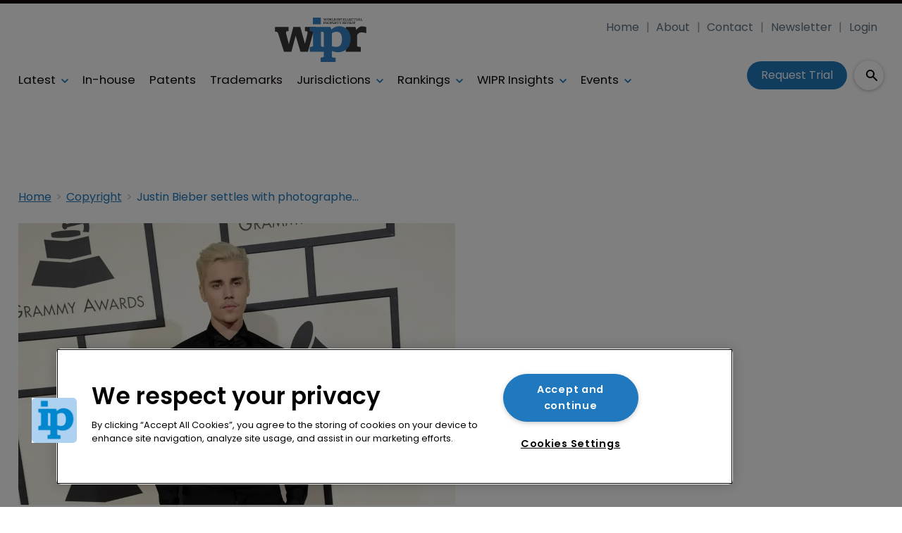

--- FILE ---
content_type: text/html; charset=utf-8
request_url: https://www.google.com/recaptcha/api2/aframe
body_size: 264
content:
<!DOCTYPE HTML><html><head><meta http-equiv="content-type" content="text/html; charset=UTF-8"></head><body><script nonce="2cbjLLgOfc-jJnCNshm1aw">/** Anti-fraud and anti-abuse applications only. See google.com/recaptcha */ try{var clients={'sodar':'https://pagead2.googlesyndication.com/pagead/sodar?'};window.addEventListener("message",function(a){try{if(a.source===window.parent){var b=JSON.parse(a.data);var c=clients[b['id']];if(c){var d=document.createElement('img');d.src=c+b['params']+'&rc='+(localStorage.getItem("rc::a")?sessionStorage.getItem("rc::b"):"");window.document.body.appendChild(d);sessionStorage.setItem("rc::e",parseInt(sessionStorage.getItem("rc::e")||0)+1);localStorage.setItem("rc::h",'1769088749007');}}}catch(b){}});window.parent.postMessage("_grecaptcha_ready", "*");}catch(b){}</script></body></html>

--- FILE ---
content_type: application/javascript; charset=UTF-8
request_url: https://www.worldipreview.com/_next/static/chunks/blazePbMenu.3ffa8e9e707641b3.js
body_size: 3629
content:
(self.webpackChunk_N_E=self.webpackChunk_N_E||[]).push([[8050],{94452:function(n,e,t){"use strict";t.d(e,{Z:function(){return p}});var r=t(25773),o=t(81505),u=t(27378),i=t(23615),c=t.n(i),l=t(65234),a=t(1036),f=t(26078),s=n=>{let{className:e,name:t,title:r,as:o,gtmId:u}=n,i={};return o&&(i.as=o),e&&(i.className=e),t&&(i.name=t),u&&(i[f.Y6]=u),i};function m(n,e){var t=Object.keys(n);if(Object.getOwnPropertySymbols){var r=Object.getOwnPropertySymbols(n);e&&(r=r.filter(function(e){return Object.getOwnPropertyDescriptor(n,e).enumerable})),t.push.apply(t,r)}return t}let d=n=>{let{children:e,className:t,name:i,ariaLabel:c,href:f,as:d,shallow:p,scroll:b,gtmId:g,onClick:h}=n,{hasGTM:O}=(0,u.useContext)(l.Tr),y=s(function(n){for(var e=1;e<arguments.length;e++){var t=null!=arguments[e]?arguments[e]:{};e%2?m(Object(t),!0).forEach(function(e){(0,o.Z)(n,e,t[e])}):Object.getOwnPropertyDescriptors?Object.defineProperties(n,Object.getOwnPropertyDescriptors(t)):m(Object(t)).forEach(function(e){Object.defineProperty(n,e,Object.getOwnPropertyDescriptor(t,e))})}return n}({className:t,name:i,as:d},O&&g?{gtmId:g}:{}));return f?u.createElement(a.Z,(0,r.Z)({href:f,ariaLabel:c,shallow:p,scroll:b,onClick:h},y),e):e};d.propTypes={children:c().oneOfType([c().arrayOf(c().node),c().node]),href:c().string,as:c().string,name:c().string,title:c().string,className:c().string,shallow:c().bool,scroll:c().bool,gtmId:c().string,onClick:c().func,ariaLabel:c().string},d.defaultProps={children:[],as:"",href:"/",name:"",title:"",className:"",shallow:!1,scroll:null,gtmId:"",onClick:null,ariaLabel:""};var p=d},39490:function(n,e,t){"use strict";let r=t(27378).createContext({showMobileMenu:!1,openActiveSubmenus:!1});e.Z=r},41272:function(n,e,t){"use strict";t.r(e),t.d(e,{default:function(){return g}});var r=t(27378),o=t(23615),u=t.n(o),i=t(69209),c=t.n(i),l=t(90005),a=t.n(l),f=t(86677),s=t(74566),m=t(1036),d=t(39490),p=t(94452);let b=n=>{let{children:e,collapse:t,openActiveSubmenus:o,modifier:u,mobileMenuModifier:i,mobileMenuChildrenModifier:l,mobileIconAlignment:b,mobileButtonModifier:g,hamburgerIconModifier:h,logoOnMobile:O,logoOnDesktop:y,logoOnMobileUrl:v,logoOnMobileAlt:w,logoOnMobileModifier:E,logoOnDesktopModifier:M,closeIconModifier:N}=n,k=(0,f.useRouter)(),[P,S]=(0,r.useState)(!1);(0,r.useEffect)(()=>{let n=()=>S(!1);return k.events.on("routeChangeStart",n),()=>{k.events.off("routeChangeStart",n)}},[k.events]);let A=!t||P,T=a()({[l]:A,[u]:!P}),C=P?"".concat(i):"",I=a()("menu--wrapper",{"menu--wrapper--mobile-open":P,"menu--wrapper--mobile-closed":t&&!P});return r.createElement(d.Z.Provider,{value:{showMobileMenu:P,openActiveSubmenus:o}},r.createElement("div",{className:I},t&&r.createElement("div",{className:"menu--mobile-wrapper"},r.createElement("div",{className:"flex w-screen z-50 justify-".concat(b," ").concat(C)},r.createElement(c(),{className:"menu--mobile-button ".concat(g),onClick:()=>S(!P),label:P?"Close mobile menu":"Open mobile menu"},r.createElement("i",null,P?r.createElement(s.FU5,{className:N}):r.createElement(s.xXU,{className:h}))))),O&&!P&&r.createElement(m.Z,{href:"/",name:"mobile menu"},r.createElement("img",{src:v,alt:w,className:E})),r.createElement("div",{className:"menu--desktop-wrapper"},r.createElement("ul",{className:T},y&&r.createElement(p.Z,{href:"/",className:""},r.createElement("img",{src:v,alt:w,className:M})),e))))};b.propTypes={collapse:u().bool.isRequired,openActiveSubmenus:u().bool.isRequired,logoOnMobile:u().bool.isRequired,logoOnDesktop:u().bool,logoOnMobileUrl:u().string,logoOnMobileAlt:u().string,logoOnMobileModifier:u().string,logoOnDesktopModifier:u().string,hamburgerIconModifier:u().string,closeIconModifier:u().string,mobileButtonModifier:u().string,mobileMenuModifier:u().string,mobileMenuChildrenModifier:u().string,modifier:u().string,mobileIconAlignment:u().string,children:u().oneOfType([u().arrayOf(u().node),u().node])},b.defaultProps={logoOnDesktop:!1,logoOnMobileUrl:"",logoOnMobileAlt:"",logoOnMobileModifier:"",logoOnDesktopModifier:"",hamburgerIconModifier:"",closeIconModifier:"",mobileButtonModifier:"",mobileIconAlignment:"",mobileMenuModifier:"",mobileMenuChildrenModifier:"",modifier:"",children:[]};var g=b},26078:function(n,e,t){"use strict";t.d(e,{$T:function(){return D},A1:function(){return R},AZ:function(){return nT},B6:function(){return P},BB:function(){return nx},Bg:function(){return O},Bq:function(){return ng},C3:function(){return np},CLASS_MODIFIERS:function(){return Y},D2:function(){return i},Dl:function(){return c},EG:function(){return K},EV:function(){return na},Ew:function(){return nl},F8:function(){return s},Ff:function(){return nb},Fq:function(){return nB},GV:function(){return r},ID:function(){return I},JH:function(){return f},Jq:function(){return nf},KO:function(){return S},LY:function(){return H},NO:function(){return nU},NZ:function(){return nP},Nv:function(){return x},OR:function(){return a},Ok:function(){return nd},P6:function(){return nO},Pg:function(){return nk},Pt:function(){return V},Pu:function(){return nR},Qk:function(){return nD},RI:function(){return nm},S0:function(){return nN},SQ:function(){return k},T3:function(){return nc},TK:function(){return nZ},TW:function(){return nE},Tb:function(){return nr},U6:function(){return ne},UZ:function(){return M},V3:function(){return m},W8:function(){return h},XD:function(){return v},Y4:function(){return l},Y6:function(){return no},Y_:function(){return q},Yb:function(){return N},Zj:function(){return j},Zl:function(){return B},Zw:function(){return nS},_c:function(){return nv},aC:function(){return nt},aQ:function(){return X},ar:function(){return w},cA:function(){return p},cO:function(){return u},cr:function(){return T},dP:function(){return nh},do:function(){return d},dv:function(){return nu},eF:function(){return _},g6:function(){return nM},gK:function(){return A},ge:function(){return nL},gy:function(){return n_},i1:function(){return z},iL:function(){return $},ix:function(){return nI},jU:function(){return nn},jj:function(){return ny},k4:function(){return F},lc:function(){return C},m2:function(){return g},mr:function(){return b},n9:function(){return Z},o_:function(){return nj},ot:function(){return U},pj:function(){return y},q0:function(){return o},qA:function(){return nw},rK:function(){return E},rk:function(){return nC},sj:function(){return nA},tw:function(){return Q},uB:function(){return ni},uJ:function(){return W},xN:function(){return L},xy:function(){return ns},yQ:function(){return G}});let r="b",o="button",u="code",i="button--icon",c="icon-button",l="AND",a="OR",f="must",s="should",m="text-search",d="infinite",p="classic",b="searchPublishedContent",g="search_term",h="range",O="checkbox",y="element",v="select",w="onClick",E="keyword",M=50,N=0,k="featured",P="sponsored",S="full",A=["width"],T="categoryId",C="published",I="id",j="link",x="logout",_="GraphQL error: ",Z="high",D="hover",L="mouseenter",B="mouseleave",U="click",R="hidden",Y={MODIFIER:"modifier",GTM_CLASS_NAME:"gtmClassName",HIDE:"hide",DESKTOP:"desktop",DEFAULT:"default",TABLET:"tablet",MOBILE:"mobile",SIZE:"size",BUTTON_TYPE:"buttonType",ICON:"icon",STYLE:"style",WIDTH:"width",STICKY:"sticky",ALIGNMENT:"alignment",PARALLAX:"parallax"},z="carousel",F="image",q="".concat(F,"s"),H="image__wrapper",K="root",G="countContentHierarchies",Q="getBanner",J="width height",V="sizes { ".concat(J," viewports { ").concat(J," } }"),W={once:!0,offset:"200px",bottomOffset:"-200px"},X="hero",$="hero__wrapper",nn=" with-banner",ne="\xa0",nt="column",nr="gtm",no="data-gtm-id",nu="center",ni="half",nc="wide",nl="desk",na="tablet",nf="mobile",ns="alignment",nm="[page]",nd="[aZ]",np="pb",nb="Next",ng="Previous",nh="Load More",nO="loadMore",ny=10,nv=5,nw=[["altText","alt"],["caption","caption"],["hrefUrl","hrefUrl"],["credits","credits"]],nE="file",nM="video__wrapper",nN="https://vimeo.com/api/oembed.json",nk={sm:"sm",md:"md",lg:"lg",xl:"xl",xxl:"2xl"},nP=["p","ul","ol"],nS="alternativePreHeader",nA="alternativeHeadline",nT=["A","B","C","D","E","F","G","H","I","J","K","L","M","N","O","P","Q","R","S","T","U","V","W","X","Y","Z"],nC="name",nI="loading",nj="empty",nx="loaded",n_="a",nZ="_blank",nD=/^([a-z0-9_\.\+-]+)@([\da-z\.-]+)\.([a-z\.]{2,6})$/,nL=/(https?:\/\/)?(www\.)?[-a-zA-Z0-9@:%._\+~#=]{2,256}\.[a-z]{2,6}\b([-a-zA-Z0-9@:%_\+.~#?&//=]*)/,nB=/^\+{0,1}[0-9\(\)\.\- \/]{7,}$/,nU="2000",nR="pb-"},90005:function(n,e){var t;/*!
	Copyright (c) 2018 Jed Watson.
	Licensed under the MIT License (MIT), see
	http://jedwatson.github.io/classnames
*/!function(){"use strict";var r={}.hasOwnProperty;function o(){for(var n="",e=0;e<arguments.length;e++){var t=arguments[e];t&&(n=u(n,function(n){if("string"==typeof n||"number"==typeof n)return n;if("object"!=typeof n)return"";if(Array.isArray(n))return o.apply(null,n);if(n.toString!==Object.prototype.toString&&!n.toString.toString().includes("[native code]"))return n.toString();var e="";for(var t in n)r.call(n,t)&&n[t]&&(e=u(e,t));return e}(t)))}return n}function u(n,e){return e?n?n+" "+e:n+e:n}n.exports?(o.default=o,n.exports=o):void 0!==(t=(function(){return o}).apply(e,[]))&&(n.exports=t)}()},53782:function(n,e,t){"use strict";t.d(e,{Z:function(){return o}});var r=t(30808);function o(n,e){if(null==n)return{};var t,o,u=(0,r.Z)(n,e);if(Object.getOwnPropertySymbols){var i=Object.getOwnPropertySymbols(n);for(o=0;o<i.length;o++)t=i[o],-1===e.indexOf(t)&&({}).propertyIsEnumerable.call(n,t)&&(u[t]=n[t])}return u}}}]);
//# sourceMappingURL=blazePbMenu.3ffa8e9e707641b3.js.map